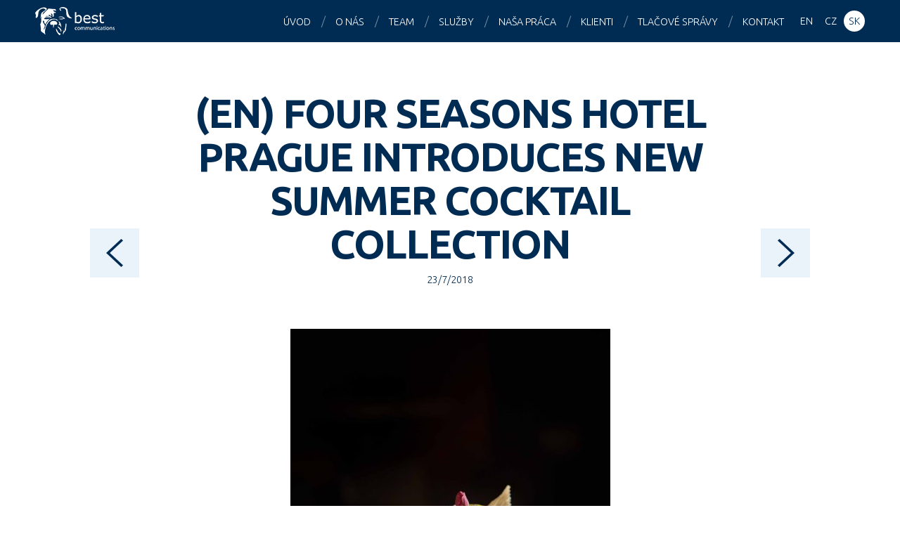

--- FILE ---
content_type: text/html; charset=UTF-8
request_url: https://www.bestcg.com/sk/tlacove-spravy/four-seasons-hotel-prague-introduces-new-summer-cocktail-collection/
body_size: 6734
content:
<!DOCTYPE html>
<html lang="sk-SK">

<head>
<meta charset="utf-8">



<meta name="description" content="Best Communications je PR agentura se sídlem v Praze, která je jednou z předních public relations agentur ve střední Evropě.">
<meta name="keywords" content="PR agentura Praha, PR agentura Česká republika, PR">
<meta name="author" content="Best Communications | bestcg.com">
<meta name="viewport" content="width=device-width, maximum-scale=1">
<meta name="robots" content="index, follow ">
<meta property="og:image" content="https://www.bestcg.com/wp/wp-content/uploads/capri-455x683.jpg">

<link rel="shortcut icon" href="https://www.bestcg.com/wp/wp-content/themes/bestcg_com/favicon.ico">

<script>
  (function(i,s,o,g,r,a,m){i['GoogleAnalyticsObject']=r;i[r]=i[r]||function(){
  (i[r].q=i[r].q||[]).push(arguments)},i[r].l=1*new Date();a=s.createElement(o),
  m=s.getElementsByTagName(o)[0];a.async=1;a.src=g;m.parentNode.insertBefore(a,m)
  })(window,document,'script','//www.google-analytics.com/analytics.js','ga');

  ga('create', 'UA-66404994-1', 'auto');
  ga('send', 'pageview');

</script>

<meta name='robots' content='index, follow, max-image-preview:large, max-snippet:-1, max-video-preview:-1' />

	<!-- This site is optimized with the Yoast SEO plugin v22.5 - https://yoast.com/wordpress/plugins/seo/ -->
	<title>(EN) Four Seasons Hotel Prague Introduces New Summer Cocktail Collection - Best Communications</title>
	<link rel="canonical" href="https://www.bestcg.com/sk/tlacove-spravy/four-seasons-hotel-prague-introduces-new-summer-cocktail-collection/" />
	<meta property="og:locale" content="sk_SK" />
	<meta property="og:type" content="article" />
	<meta property="og:title" content="(EN) Four Seasons Hotel Prague Introduces New Summer Cocktail Collection - Best Communications" />
	<meta property="og:description" content="Ľutujeme, táto stránka je dostupná len v EN a CZ." />
	<meta property="og:url" content="https://www.bestcg.com/sk/tlacove-spravy/four-seasons-hotel-prague-introduces-new-summer-cocktail-collection/" />
	<meta property="og:site_name" content="Best Communications" />
	<meta property="article:published_time" content="2018-07-23T11:48:56+00:00" />
	<meta property="og:image" content="https://www.bestcg.com/wp/wp-content/uploads/capri.jpg" />
	<meta property="og:image:width" content="3580" />
	<meta property="og:image:height" content="5370" />
	<meta property="og:image:type" content="image/jpeg" />
	<meta name="author" content="klient bestcg.com" />
	<meta name="twitter:card" content="summary_large_image" />
	<meta name="twitter:label1" content="Autor" />
	<meta name="twitter:data1" content="klient bestcg.com" />
	<meta name="twitter:label2" content="Predpokladaný čas čítania" />
	<meta name="twitter:data2" content="3 minúty" />
	<script type="application/ld+json" class="yoast-schema-graph">{"@context":"https://schema.org","@graph":[{"@type":"WebPage","@id":"https://www.bestcg.com/sk/tlacove-spravy/four-seasons-hotel-prague-introduces-new-summer-cocktail-collection/","url":"https://www.bestcg.com/sk/tlacove-spravy/four-seasons-hotel-prague-introduces-new-summer-cocktail-collection/","name":"(EN) Four Seasons Hotel Prague Introduces New Summer Cocktail Collection - Best Communications","isPartOf":{"@id":"https://bestcg.com/#website"},"primaryImageOfPage":{"@id":"https://www.bestcg.com/sk/tlacove-spravy/four-seasons-hotel-prague-introduces-new-summer-cocktail-collection/#primaryimage"},"image":{"@id":"https://www.bestcg.com/sk/tlacove-spravy/four-seasons-hotel-prague-introduces-new-summer-cocktail-collection/#primaryimage"},"thumbnailUrl":"https://www.bestcg.com/wp/wp-content/uploads/capri.jpg","datePublished":"2018-07-23T11:48:56+00:00","dateModified":"2018-07-23T11:48:56+00:00","author":{"@id":"https://bestcg.com/#/schema/person/6f7c574601c0187908c6504a34c3cced"},"breadcrumb":{"@id":"https://www.bestcg.com/sk/tlacove-spravy/four-seasons-hotel-prague-introduces-new-summer-cocktail-collection/#breadcrumb"},"inLanguage":"sk-SK","potentialAction":[{"@type":"ReadAction","target":["https://www.bestcg.com/sk/tlacove-spravy/four-seasons-hotel-prague-introduces-new-summer-cocktail-collection/"]}]},{"@type":"ImageObject","inLanguage":"sk-SK","@id":"https://www.bestcg.com/sk/tlacove-spravy/four-seasons-hotel-prague-introduces-new-summer-cocktail-collection/#primaryimage","url":"https://www.bestcg.com/wp/wp-content/uploads/capri.jpg","contentUrl":"https://www.bestcg.com/wp/wp-content/uploads/capri.jpg","width":3580,"height":5370},{"@type":"BreadcrumbList","@id":"https://www.bestcg.com/sk/tlacove-spravy/four-seasons-hotel-prague-introduces-new-summer-cocktail-collection/#breadcrumb","itemListElement":[{"@type":"ListItem","position":1,"name":"Home","item":"https://bestcg.com/"},{"@type":"ListItem","position":2,"name":"(EN) Four Seasons Hotel Prague Introduces New Summer Cocktail Collection"}]},{"@type":"WebSite","@id":"https://bestcg.com/#website","url":"https://bestcg.com/","name":"Best Communications","description":"Pražská PR agentúra","potentialAction":[{"@type":"SearchAction","target":{"@type":"EntryPoint","urlTemplate":"https://bestcg.com/?s={search_term_string}"},"query-input":"required name=search_term_string"}],"inLanguage":"sk-SK"},{"@type":"Person","@id":"https://bestcg.com/#/schema/person/6f7c574601c0187908c6504a34c3cced","name":"klient bestcg.com","image":{"@type":"ImageObject","inLanguage":"sk-SK","@id":"https://bestcg.com/#/schema/person/image/","url":"https://secure.gravatar.com/avatar/6a1caaad6936427297ec1edf23738c79?s=96&d=mm&r=g","contentUrl":"https://secure.gravatar.com/avatar/6a1caaad6936427297ec1edf23738c79?s=96&d=mm&r=g","caption":"klient bestcg.com"},"sameAs":["https://bestcg.com"],"url":"https://www.bestcg.com/sk/author/klient/"}]}</script>
	<!-- / Yoast SEO plugin. -->


<link rel='dns-prefetch' href='//www.googletagmanager.com' />
<link rel='dns-prefetch' href='//fonts.googleapis.com' />
<script type="text/javascript">
/* <![CDATA[ */
window._wpemojiSettings = {"baseUrl":"https:\/\/s.w.org\/images\/core\/emoji\/15.0.3\/72x72\/","ext":".png","svgUrl":"https:\/\/s.w.org\/images\/core\/emoji\/15.0.3\/svg\/","svgExt":".svg","source":{"concatemoji":"https:\/\/www.bestcg.com\/wp\/wp-includes\/js\/wp-emoji-release.min.js?ver=603a5f39e00c096d2b1981c0460b13d8"}};
/*! This file is auto-generated */
!function(i,n){var o,s,e;function c(e){try{var t={supportTests:e,timestamp:(new Date).valueOf()};sessionStorage.setItem(o,JSON.stringify(t))}catch(e){}}function p(e,t,n){e.clearRect(0,0,e.canvas.width,e.canvas.height),e.fillText(t,0,0);var t=new Uint32Array(e.getImageData(0,0,e.canvas.width,e.canvas.height).data),r=(e.clearRect(0,0,e.canvas.width,e.canvas.height),e.fillText(n,0,0),new Uint32Array(e.getImageData(0,0,e.canvas.width,e.canvas.height).data));return t.every(function(e,t){return e===r[t]})}function u(e,t,n){switch(t){case"flag":return n(e,"\ud83c\udff3\ufe0f\u200d\u26a7\ufe0f","\ud83c\udff3\ufe0f\u200b\u26a7\ufe0f")?!1:!n(e,"\ud83c\uddfa\ud83c\uddf3","\ud83c\uddfa\u200b\ud83c\uddf3")&&!n(e,"\ud83c\udff4\udb40\udc67\udb40\udc62\udb40\udc65\udb40\udc6e\udb40\udc67\udb40\udc7f","\ud83c\udff4\u200b\udb40\udc67\u200b\udb40\udc62\u200b\udb40\udc65\u200b\udb40\udc6e\u200b\udb40\udc67\u200b\udb40\udc7f");case"emoji":return!n(e,"\ud83d\udc26\u200d\u2b1b","\ud83d\udc26\u200b\u2b1b")}return!1}function f(e,t,n){var r="undefined"!=typeof WorkerGlobalScope&&self instanceof WorkerGlobalScope?new OffscreenCanvas(300,150):i.createElement("canvas"),a=r.getContext("2d",{willReadFrequently:!0}),o=(a.textBaseline="top",a.font="600 32px Arial",{});return e.forEach(function(e){o[e]=t(a,e,n)}),o}function t(e){var t=i.createElement("script");t.src=e,t.defer=!0,i.head.appendChild(t)}"undefined"!=typeof Promise&&(o="wpEmojiSettingsSupports",s=["flag","emoji"],n.supports={everything:!0,everythingExceptFlag:!0},e=new Promise(function(e){i.addEventListener("DOMContentLoaded",e,{once:!0})}),new Promise(function(t){var n=function(){try{var e=JSON.parse(sessionStorage.getItem(o));if("object"==typeof e&&"number"==typeof e.timestamp&&(new Date).valueOf()<e.timestamp+604800&&"object"==typeof e.supportTests)return e.supportTests}catch(e){}return null}();if(!n){if("undefined"!=typeof Worker&&"undefined"!=typeof OffscreenCanvas&&"undefined"!=typeof URL&&URL.createObjectURL&&"undefined"!=typeof Blob)try{var e="postMessage("+f.toString()+"("+[JSON.stringify(s),u.toString(),p.toString()].join(",")+"));",r=new Blob([e],{type:"text/javascript"}),a=new Worker(URL.createObjectURL(r),{name:"wpTestEmojiSupports"});return void(a.onmessage=function(e){c(n=e.data),a.terminate(),t(n)})}catch(e){}c(n=f(s,u,p))}t(n)}).then(function(e){for(var t in e)n.supports[t]=e[t],n.supports.everything=n.supports.everything&&n.supports[t],"flag"!==t&&(n.supports.everythingExceptFlag=n.supports.everythingExceptFlag&&n.supports[t]);n.supports.everythingExceptFlag=n.supports.everythingExceptFlag&&!n.supports.flag,n.DOMReady=!1,n.readyCallback=function(){n.DOMReady=!0}}).then(function(){return e}).then(function(){var e;n.supports.everything||(n.readyCallback(),(e=n.source||{}).concatemoji?t(e.concatemoji):e.wpemoji&&e.twemoji&&(t(e.twemoji),t(e.wpemoji)))}))}((window,document),window._wpemojiSettings);
/* ]]> */
</script>
<style id='wp-emoji-styles-inline-css' type='text/css'>

	img.wp-smiley, img.emoji {
		display: inline !important;
		border: none !important;
		box-shadow: none !important;
		height: 1em !important;
		width: 1em !important;
		margin: 0 0.07em !important;
		vertical-align: -0.1em !important;
		background: none !important;
		padding: 0 !important;
	}
</style>
<link rel='stylesheet' id='wp-block-library-css' href='https://www.bestcg.com/wp/wp-includes/css/dist/block-library/style.min.css?ver=603a5f39e00c096d2b1981c0460b13d8' type='text/css' media='all' />
<style id='classic-theme-styles-inline-css' type='text/css'>
/*! This file is auto-generated */
.wp-block-button__link{color:#fff;background-color:#32373c;border-radius:9999px;box-shadow:none;text-decoration:none;padding:calc(.667em + 2px) calc(1.333em + 2px);font-size:1.125em}.wp-block-file__button{background:#32373c;color:#fff;text-decoration:none}
</style>
<style id='global-styles-inline-css' type='text/css'>
body{--wp--preset--color--black: #000000;--wp--preset--color--cyan-bluish-gray: #abb8c3;--wp--preset--color--white: #ffffff;--wp--preset--color--pale-pink: #f78da7;--wp--preset--color--vivid-red: #cf2e2e;--wp--preset--color--luminous-vivid-orange: #ff6900;--wp--preset--color--luminous-vivid-amber: #fcb900;--wp--preset--color--light-green-cyan: #7bdcb5;--wp--preset--color--vivid-green-cyan: #00d084;--wp--preset--color--pale-cyan-blue: #8ed1fc;--wp--preset--color--vivid-cyan-blue: #0693e3;--wp--preset--color--vivid-purple: #9b51e0;--wp--preset--gradient--vivid-cyan-blue-to-vivid-purple: linear-gradient(135deg,rgba(6,147,227,1) 0%,rgb(155,81,224) 100%);--wp--preset--gradient--light-green-cyan-to-vivid-green-cyan: linear-gradient(135deg,rgb(122,220,180) 0%,rgb(0,208,130) 100%);--wp--preset--gradient--luminous-vivid-amber-to-luminous-vivid-orange: linear-gradient(135deg,rgba(252,185,0,1) 0%,rgba(255,105,0,1) 100%);--wp--preset--gradient--luminous-vivid-orange-to-vivid-red: linear-gradient(135deg,rgba(255,105,0,1) 0%,rgb(207,46,46) 100%);--wp--preset--gradient--very-light-gray-to-cyan-bluish-gray: linear-gradient(135deg,rgb(238,238,238) 0%,rgb(169,184,195) 100%);--wp--preset--gradient--cool-to-warm-spectrum: linear-gradient(135deg,rgb(74,234,220) 0%,rgb(151,120,209) 20%,rgb(207,42,186) 40%,rgb(238,44,130) 60%,rgb(251,105,98) 80%,rgb(254,248,76) 100%);--wp--preset--gradient--blush-light-purple: linear-gradient(135deg,rgb(255,206,236) 0%,rgb(152,150,240) 100%);--wp--preset--gradient--blush-bordeaux: linear-gradient(135deg,rgb(254,205,165) 0%,rgb(254,45,45) 50%,rgb(107,0,62) 100%);--wp--preset--gradient--luminous-dusk: linear-gradient(135deg,rgb(255,203,112) 0%,rgb(199,81,192) 50%,rgb(65,88,208) 100%);--wp--preset--gradient--pale-ocean: linear-gradient(135deg,rgb(255,245,203) 0%,rgb(182,227,212) 50%,rgb(51,167,181) 100%);--wp--preset--gradient--electric-grass: linear-gradient(135deg,rgb(202,248,128) 0%,rgb(113,206,126) 100%);--wp--preset--gradient--midnight: linear-gradient(135deg,rgb(2,3,129) 0%,rgb(40,116,252) 100%);--wp--preset--font-size--small: 13px;--wp--preset--font-size--medium: 20px;--wp--preset--font-size--large: 36px;--wp--preset--font-size--x-large: 42px;--wp--preset--spacing--20: 0.44rem;--wp--preset--spacing--30: 0.67rem;--wp--preset--spacing--40: 1rem;--wp--preset--spacing--50: 1.5rem;--wp--preset--spacing--60: 2.25rem;--wp--preset--spacing--70: 3.38rem;--wp--preset--spacing--80: 5.06rem;--wp--preset--shadow--natural: 6px 6px 9px rgba(0, 0, 0, 0.2);--wp--preset--shadow--deep: 12px 12px 50px rgba(0, 0, 0, 0.4);--wp--preset--shadow--sharp: 6px 6px 0px rgba(0, 0, 0, 0.2);--wp--preset--shadow--outlined: 6px 6px 0px -3px rgba(255, 255, 255, 1), 6px 6px rgba(0, 0, 0, 1);--wp--preset--shadow--crisp: 6px 6px 0px rgba(0, 0, 0, 1);}:where(.is-layout-flex){gap: 0.5em;}:where(.is-layout-grid){gap: 0.5em;}body .is-layout-flex{display: flex;}body .is-layout-flex{flex-wrap: wrap;align-items: center;}body .is-layout-flex > *{margin: 0;}body .is-layout-grid{display: grid;}body .is-layout-grid > *{margin: 0;}:where(.wp-block-columns.is-layout-flex){gap: 2em;}:where(.wp-block-columns.is-layout-grid){gap: 2em;}:where(.wp-block-post-template.is-layout-flex){gap: 1.25em;}:where(.wp-block-post-template.is-layout-grid){gap: 1.25em;}.has-black-color{color: var(--wp--preset--color--black) !important;}.has-cyan-bluish-gray-color{color: var(--wp--preset--color--cyan-bluish-gray) !important;}.has-white-color{color: var(--wp--preset--color--white) !important;}.has-pale-pink-color{color: var(--wp--preset--color--pale-pink) !important;}.has-vivid-red-color{color: var(--wp--preset--color--vivid-red) !important;}.has-luminous-vivid-orange-color{color: var(--wp--preset--color--luminous-vivid-orange) !important;}.has-luminous-vivid-amber-color{color: var(--wp--preset--color--luminous-vivid-amber) !important;}.has-light-green-cyan-color{color: var(--wp--preset--color--light-green-cyan) !important;}.has-vivid-green-cyan-color{color: var(--wp--preset--color--vivid-green-cyan) !important;}.has-pale-cyan-blue-color{color: var(--wp--preset--color--pale-cyan-blue) !important;}.has-vivid-cyan-blue-color{color: var(--wp--preset--color--vivid-cyan-blue) !important;}.has-vivid-purple-color{color: var(--wp--preset--color--vivid-purple) !important;}.has-black-background-color{background-color: var(--wp--preset--color--black) !important;}.has-cyan-bluish-gray-background-color{background-color: var(--wp--preset--color--cyan-bluish-gray) !important;}.has-white-background-color{background-color: var(--wp--preset--color--white) !important;}.has-pale-pink-background-color{background-color: var(--wp--preset--color--pale-pink) !important;}.has-vivid-red-background-color{background-color: var(--wp--preset--color--vivid-red) !important;}.has-luminous-vivid-orange-background-color{background-color: var(--wp--preset--color--luminous-vivid-orange) !important;}.has-luminous-vivid-amber-background-color{background-color: var(--wp--preset--color--luminous-vivid-amber) !important;}.has-light-green-cyan-background-color{background-color: var(--wp--preset--color--light-green-cyan) !important;}.has-vivid-green-cyan-background-color{background-color: var(--wp--preset--color--vivid-green-cyan) !important;}.has-pale-cyan-blue-background-color{background-color: var(--wp--preset--color--pale-cyan-blue) !important;}.has-vivid-cyan-blue-background-color{background-color: var(--wp--preset--color--vivid-cyan-blue) !important;}.has-vivid-purple-background-color{background-color: var(--wp--preset--color--vivid-purple) !important;}.has-black-border-color{border-color: var(--wp--preset--color--black) !important;}.has-cyan-bluish-gray-border-color{border-color: var(--wp--preset--color--cyan-bluish-gray) !important;}.has-white-border-color{border-color: var(--wp--preset--color--white) !important;}.has-pale-pink-border-color{border-color: var(--wp--preset--color--pale-pink) !important;}.has-vivid-red-border-color{border-color: var(--wp--preset--color--vivid-red) !important;}.has-luminous-vivid-orange-border-color{border-color: var(--wp--preset--color--luminous-vivid-orange) !important;}.has-luminous-vivid-amber-border-color{border-color: var(--wp--preset--color--luminous-vivid-amber) !important;}.has-light-green-cyan-border-color{border-color: var(--wp--preset--color--light-green-cyan) !important;}.has-vivid-green-cyan-border-color{border-color: var(--wp--preset--color--vivid-green-cyan) !important;}.has-pale-cyan-blue-border-color{border-color: var(--wp--preset--color--pale-cyan-blue) !important;}.has-vivid-cyan-blue-border-color{border-color: var(--wp--preset--color--vivid-cyan-blue) !important;}.has-vivid-purple-border-color{border-color: var(--wp--preset--color--vivid-purple) !important;}.has-vivid-cyan-blue-to-vivid-purple-gradient-background{background: var(--wp--preset--gradient--vivid-cyan-blue-to-vivid-purple) !important;}.has-light-green-cyan-to-vivid-green-cyan-gradient-background{background: var(--wp--preset--gradient--light-green-cyan-to-vivid-green-cyan) !important;}.has-luminous-vivid-amber-to-luminous-vivid-orange-gradient-background{background: var(--wp--preset--gradient--luminous-vivid-amber-to-luminous-vivid-orange) !important;}.has-luminous-vivid-orange-to-vivid-red-gradient-background{background: var(--wp--preset--gradient--luminous-vivid-orange-to-vivid-red) !important;}.has-very-light-gray-to-cyan-bluish-gray-gradient-background{background: var(--wp--preset--gradient--very-light-gray-to-cyan-bluish-gray) !important;}.has-cool-to-warm-spectrum-gradient-background{background: var(--wp--preset--gradient--cool-to-warm-spectrum) !important;}.has-blush-light-purple-gradient-background{background: var(--wp--preset--gradient--blush-light-purple) !important;}.has-blush-bordeaux-gradient-background{background: var(--wp--preset--gradient--blush-bordeaux) !important;}.has-luminous-dusk-gradient-background{background: var(--wp--preset--gradient--luminous-dusk) !important;}.has-pale-ocean-gradient-background{background: var(--wp--preset--gradient--pale-ocean) !important;}.has-electric-grass-gradient-background{background: var(--wp--preset--gradient--electric-grass) !important;}.has-midnight-gradient-background{background: var(--wp--preset--gradient--midnight) !important;}.has-small-font-size{font-size: var(--wp--preset--font-size--small) !important;}.has-medium-font-size{font-size: var(--wp--preset--font-size--medium) !important;}.has-large-font-size{font-size: var(--wp--preset--font-size--large) !important;}.has-x-large-font-size{font-size: var(--wp--preset--font-size--x-large) !important;}
.wp-block-navigation a:where(:not(.wp-element-button)){color: inherit;}
:where(.wp-block-post-template.is-layout-flex){gap: 1.25em;}:where(.wp-block-post-template.is-layout-grid){gap: 1.25em;}
:where(.wp-block-columns.is-layout-flex){gap: 2em;}:where(.wp-block-columns.is-layout-grid){gap: 2em;}
.wp-block-pullquote{font-size: 1.5em;line-height: 1.6;}
</style>
<link rel='stylesheet' id='google-webfont-css' href='https://fonts.googleapis.com/css?family=Ubuntu:300,300italic,700,700italic&#038;subset=latin,latin-ext' type='text/css' media='all' />
<link rel='stylesheet' id='my-css-css' href='https://www.bestcg.com/wp/wp-content/themes/bestcg_com/css/style.css?ver=1.9' type='text/css' media='all' />
<link rel='stylesheet' id='swipebox-css' href='https://www.bestcg.com/wp/wp-content/themes/bestcg_com/css/swipebox.css' type='text/css' media='all' />
<link rel='stylesheet' id='animate-css' href='https://www.bestcg.com/wp/wp-content/themes/bestcg_com/css/animate.min.css' type='text/css' media='all' />
<link rel='stylesheet' id='my-css-print-css' href='https://www.bestcg.com/wp/wp-content/themes/bestcg_com/css/print.css' type='text/css' media='print' />
<script type="text/javascript" src="https://www.bestcg.com/wp/wp-content/plugins/enable-jquery-migrate-helper/js/jquery/jquery-1.12.4-wp.js?ver=1.12.4-wp" id="jquery-core-js"></script>
<script type="text/javascript" src="https://www.bestcg.com/wp/wp-content/plugins/enable-jquery-migrate-helper/js/jquery-migrate/jquery-migrate-1.4.1-wp.js?ver=1.4.1-wp" id="jquery-migrate-js"></script>
<script type="text/javascript" src="https://www.bestcg.com/wp/wp-content/themes/bestcg_com/js/jquery.waypoints.min.js?ver=3.1.0" id="waypoint-js"></script>
<script type="text/javascript" src="https://www.bestcg.com/wp/wp-content/themes/bestcg_com/js/jquery.swipebox.min.js?ver=1.2.9" id="swipebox-js"></script>
<script type="text/javascript" src="https://www.bestcg.com/wp/wp-content/themes/bestcg_com/js/jquery.shuffle.modernizr.js?ver=3.0.0" id="shuffle-js"></script>
<script type="text/javascript" src="https://www.bestcg.com/wp/wp-content/themes/bestcg_com/js/project.js?ver=1.8" id="my-scripts-js"></script>

<!-- Google tag (gtag.js) snippet added by Site Kit -->
<!-- Google Analytics snippet added by Site Kit -->
<script type="text/javascript" src="https://www.googletagmanager.com/gtag/js?id=G-WNMQJV8NL0" id="google_gtagjs-js" async></script>
<script type="text/javascript" id="google_gtagjs-js-after">
/* <![CDATA[ */
window.dataLayer = window.dataLayer || [];function gtag(){dataLayer.push(arguments);}
gtag("set","linker",{"domains":["www.bestcg.com"]});
gtag("js", new Date());
gtag("set", "developer_id.dZTNiMT", true);
gtag("config", "G-WNMQJV8NL0");
/* ]]> */
</script>
<link rel="https://api.w.org/" href="https://www.bestcg.com/wp-json/" /><link rel="alternate" type="application/json" href="https://www.bestcg.com/wp-json/wp/v2/posts/2481" /><link rel="alternate" type="application/json+oembed" href="https://www.bestcg.com/wp-json/oembed/1.0/embed?url=https%3A%2F%2Fwww.bestcg.com%2Fsk%2Ftlacove-spravy%2Ffour-seasons-hotel-prague-introduces-new-summer-cocktail-collection%2F" />
<link rel="alternate" type="text/xml+oembed" href="https://www.bestcg.com/wp-json/oembed/1.0/embed?url=https%3A%2F%2Fwww.bestcg.com%2Fsk%2Ftlacove-spravy%2Ffour-seasons-hotel-prague-introduces-new-summer-cocktail-collection%2F&#038;format=xml" />
<meta name="generator" content="Site Kit by Google 1.170.0" /><meta name="generator" content="qTranslate-X 3.4.6.8" />
<link hreflang="x-default" href="https://www.bestcg.com/press-releases/four-seasons-hotel-prague-introduces-new-summer-cocktail-collection/" rel="alternate" />
<link hreflang="en" href="https://www.bestcg.com/press-releases/four-seasons-hotel-prague-introduces-new-summer-cocktail-collection/" rel="alternate" />
<link hreflang="cs" href="https://www.bestcg.com/cs/tiskove-zpravy/four-seasons-hotel-prague-predstavuje-nove-letni-koktejly/" rel="alternate" />
<link hreflang="sk" href="https://www.bestcg.com/sk/tlacove-spravy/four-seasons-hotel-prague-introduces-new-summer-cocktail-collection/" rel="alternate" />
		<style type="text/css" id="wp-custom-css">
			#worldmap {
	visibility: hidden;
	height: 0px;
}		</style>
		
</head>

<body data-rsssl=1 class="post-template-default single single-post postid-2481 single-format-standard sk">

<div id="main">

<header id="header">
<a href="https://www.bestcg.com/sk/" id="logo">Best Communications</a>
<nav>
	<ul id="menu">
		
			<li class="active hidden">&nbsp;</li>
			<li><a href="https://www.bestcg.com/sk/#main">Úvod</a></li>
			<li><a href="https://www.bestcg.com/sk/#s-agency">O nás</a></li>
			<li><a href="https://www.bestcg.com/sk/#s-team">Team</a></li>
			<li><a href="https://www.bestcg.com/sk/#s-expertise">Služby</a></li>
			<li><a href="https://www.bestcg.com/sk/#s-work">Naša práca</a></li>
			<li><a href="https://www.bestcg.com/sk/#s-clients">Klienti</a></li>
			<li><a href="https://www.bestcg.com/sk/#s-press">Tlačové správy</a></li>
			<li><a href="https://www.bestcg.com/sk/#s-contact">Kontakt</a></li>
				</ul>
</nav>

<aside class="langs">
	
<ul class="language-chooser language-chooser-text qtranxs_language_chooser" id="sel-lang-chooser">
<li class="lang-en"><a href="https://www.bestcg.com/en/press-releases/four-seasons-hotel-prague-introduces-new-summer-cocktail-collection/" hreflang="en" title="EN (en)" class="qtranxs_text qtranxs_text_en"><span>EN</span></a></li>
<li class="lang-cs"><a href="https://www.bestcg.com/cs/tiskove-zpravy/four-seasons-hotel-prague-predstavuje-nove-letni-koktejly/" hreflang="cs" title="CZ (cs)" class="qtranxs_text qtranxs_text_cs"><span>CZ</span></a></li>
<li class="lang-sk active"><a href="https://www.bestcg.com/sk/tlacove-spravy/four-seasons-hotel-prague-introduces-new-summer-cocktail-collection/" hreflang="sk" title="SK (sk)" class="qtranxs_text qtranxs_text_sk"><span>SK</span></a></li>
</ul><div class="qtranxs_widget_end"></div>
</aside>

</header>

<hr class="hidden">

<div id="content" class="clearfix">


		<h1 class="h1 tac">(EN) Four Seasons Hotel Prague Introduces New Summer Cocktail Collection</h1>

		<p class="meta tac small">
		<time datetime="2018-07-23">23/7/2018</time>		</p>

		<p class="tac"><img width="455" height="683" src="https://www.bestcg.com/wp/wp-content/uploads/capri-455x683.jpg" class=" wp-post-image" alt="" decoding="async" fetchpriority="high" srcset="https://www.bestcg.com/wp/wp-content/uploads/capri-455x683.jpg 455w, https://www.bestcg.com/wp/wp-content/uploads/capri-768x1152.jpg 768w, https://www.bestcg.com/wp/wp-content/uploads/capri-683x1024.jpg 683w, https://www.bestcg.com/wp/wp-content/uploads/capri-60x90.jpg 60w" sizes="(max-width: 455px) 100vw, 455px" /></p><p class="qtranxs-available-languages-message qtranxs-available-languages-message-sk">Ľutujeme, táto stránka je dostupná len v <a href="https://www.bestcg.com/en/press-releases/four-seasons-hotel-prague-introduces-new-summer-cocktail-collection/" class="qtranxs-available-language-link qtranxs-available-language-link-en" title="EN">EN</a> a <a href="https://www.bestcg.com/cs/tiskove-zpravy/four-seasons-hotel-prague-predstavuje-nove-letni-koktejly/" class="qtranxs-available-language-link qtranxs-available-language-link-cs" title="CZ">CZ</a>.</p>

		
				<div class="single-posts clearfix">
		<span class="next_post"><a href="https://www.bestcg.com/sk/tlacove-spravy/emirates-wins-14th-consecutive-worlds-best-inflight-entertainment-award-skytrax-world-airline-awards-2018/" rel="next"></a></span>
		<span class="prev_post"><a href="https://www.bestcg.com/sk/tlacove-spravy/puma-shantell-release-second-collection-autumn-19/" rel="prev"></a></span>
		</div>
		

</div><!--/content-->

<hr class="hidden">

<footer id="footer">

<aside class="social tac">
	<a href="http://cs-cz.facebook.com/pages/Best-Communications/119514784736" title="Facebook" class="s-facebook radius-50">Facebook</a>
	<a href="http://www.linkedin.com/company/best-communications" title="LinkedIn" class="s-linkedin radius-50">LinkedIn</a>
	<a href="https://twitter.com/EuanBest" title="Twitter" class="s-twitter radius-50">Twitter</a>
</aside>

<p class="copyright tac">
	&copy; 2026 <strong>Best Communications</strong> <br> <small>Všechna práva vyhrazena</small>
</p>

</footer>

</div><!--/main-->

</body>
</html>